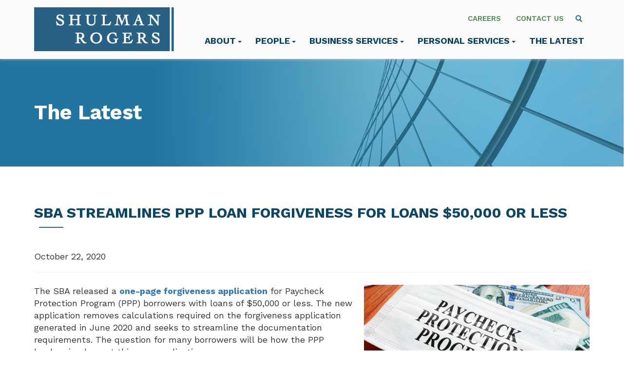

--- FILE ---
content_type: text/html; charset=UTF-8
request_url: https://www.shulmanrogers.com/sba-streamlines-ppp-loan-forgiveness-for-loans-50000-or-less/
body_size: 10611
content:
<!DOCTYPE html>
<html lang="en-US">
<head>
<meta charset="UTF-8">
<meta name='viewport' content='width=device-width, maximum-scale=1.0, minimum-scale=1.0, initial-scale=1.0' />
<link rel="profile" href="http://gmpg.org/xfn/11">

<link rel="preconnect" href="https://fonts.googleapis.com">
<link rel="preconnect" href="https://fonts.gstatic.com" crossorigin>
<link href="https://fonts.googleapis.com/css2?family=Work+Sans:ital,wght@0,400;0,500;0,600;0,700;1,400;1,500;1,600;1,700&display=swap" rel="stylesheet">
<!--[if lt IE 9]>
<script src="https://www.shulmanrogers.com/wp-content/themes/shulman_rogers/js/html5.js" type="text/javascript"></script>
<script src="//cdn.jsdelivr.net/respond/1.4.2/respond.min.js"></script>
<![endif]-->
<script type="text/javascript" src="//script.crazyegg.com/pages/scripts/0048/0494.js" async="async" ></script>
<meta name='robots' content='index, follow, max-image-preview:large, max-snippet:-1, max-video-preview:-1' />

	<!-- This site is optimized with the Yoast SEO plugin v22.6 - https://yoast.com/wordpress/plugins/seo/ -->
	<title>SBA Streamlines PPP Loan Forgiveness for Loans $50,000 or Less - Shulman Rogers</title>
	<link rel="canonical" href="https://www.shulmanrogers.com/sba-streamlines-ppp-loan-forgiveness-for-loans-50000-or-less/" />
	<meta property="og:locale" content="en_US" />
	<meta property="og:type" content="article" />
	<meta property="og:title" content="SBA Streamlines PPP Loan Forgiveness for Loans $50,000 or Less - Shulman Rogers" />
	<meta property="og:description" content="The SBA released a one-page forgiveness application for Paycheck Protection Program (PPP) borrowers with loans of $50,000 or less. The new application removes calculations required on the forgiveness application generated in June 2020 and seeks to streamline the documentation requirements." />
	<meta property="og:url" content="https://www.shulmanrogers.com/sba-streamlines-ppp-loan-forgiveness-for-loans-50000-or-less/" />
	<meta property="og:site_name" content="Shulman Rogers" />
	<meta property="article:published_time" content="2020-10-22T17:41:11+00:00" />
	<meta property="article:modified_time" content="2023-03-08T16:33:16+00:00" />
	<meta property="og:image" content="https://www.shulmanrogers.com/wp-content/uploads/2023/03/ppp.png" />
	<meta property="og:image:width" content="463" />
	<meta property="og:image:height" content="247" />
	<meta property="og:image:type" content="image/png" />
	<meta name="author" content="dcadmin" />
	<meta name="twitter:card" content="summary_large_image" />
	<meta name="twitter:label1" content="Written by" />
	<meta name="twitter:data1" content="dcadmin" />
	<meta name="twitter:label2" content="Est. reading time" />
	<meta name="twitter:data2" content="2 minutes" />
	<script type="application/ld+json" class="yoast-schema-graph">{"@context":"https://schema.org","@graph":[{"@type":"Article","@id":"https://www.shulmanrogers.com/sba-streamlines-ppp-loan-forgiveness-for-loans-50000-or-less/#article","isPartOf":{"@id":"https://www.shulmanrogers.com/sba-streamlines-ppp-loan-forgiveness-for-loans-50000-or-less/"},"author":{"name":"dcadmin","@id":"https://www.shulmanrogers.com/#/schema/person/13fe1757918859bdffd059441799a378"},"headline":"SBA Streamlines PPP Loan Forgiveness for Loans $50,000 or Less","datePublished":"2020-10-22T17:41:11+00:00","dateModified":"2023-03-08T16:33:16+00:00","mainEntityOfPage":{"@id":"https://www.shulmanrogers.com/sba-streamlines-ppp-loan-forgiveness-for-loans-50000-or-less/"},"wordCount":422,"commentCount":0,"publisher":{"@id":"https://www.shulmanrogers.com/#organization"},"image":{"@id":"https://www.shulmanrogers.com/sba-streamlines-ppp-loan-forgiveness-for-loans-50000-or-less/#primaryimage"},"thumbnailUrl":"https://www.shulmanrogers.com/wp-content/uploads/2023/03/ppp.png","articleSection":["News"],"inLanguage":"en-US","potentialAction":[{"@type":"CommentAction","name":"Comment","target":["https://www.shulmanrogers.com/sba-streamlines-ppp-loan-forgiveness-for-loans-50000-or-less/#respond"]}]},{"@type":"WebPage","@id":"https://www.shulmanrogers.com/sba-streamlines-ppp-loan-forgiveness-for-loans-50000-or-less/","url":"https://www.shulmanrogers.com/sba-streamlines-ppp-loan-forgiveness-for-loans-50000-or-less/","name":"SBA Streamlines PPP Loan Forgiveness for Loans $50,000 or Less - Shulman Rogers","isPartOf":{"@id":"https://www.shulmanrogers.com/#website"},"primaryImageOfPage":{"@id":"https://www.shulmanrogers.com/sba-streamlines-ppp-loan-forgiveness-for-loans-50000-or-less/#primaryimage"},"image":{"@id":"https://www.shulmanrogers.com/sba-streamlines-ppp-loan-forgiveness-for-loans-50000-or-less/#primaryimage"},"thumbnailUrl":"https://www.shulmanrogers.com/wp-content/uploads/2023/03/ppp.png","datePublished":"2020-10-22T17:41:11+00:00","dateModified":"2023-03-08T16:33:16+00:00","breadcrumb":{"@id":"https://www.shulmanrogers.com/sba-streamlines-ppp-loan-forgiveness-for-loans-50000-or-less/#breadcrumb"},"inLanguage":"en-US","potentialAction":[{"@type":"ReadAction","target":["https://www.shulmanrogers.com/sba-streamlines-ppp-loan-forgiveness-for-loans-50000-or-less/"]}]},{"@type":"ImageObject","inLanguage":"en-US","@id":"https://www.shulmanrogers.com/sba-streamlines-ppp-loan-forgiveness-for-loans-50000-or-less/#primaryimage","url":"https://www.shulmanrogers.com/wp-content/uploads/2023/03/ppp.png","contentUrl":"https://www.shulmanrogers.com/wp-content/uploads/2023/03/ppp.png","width":463,"height":247},{"@type":"BreadcrumbList","@id":"https://www.shulmanrogers.com/sba-streamlines-ppp-loan-forgiveness-for-loans-50000-or-less/#breadcrumb","itemListElement":[{"@type":"ListItem","position":1,"name":"Home","item":"https://www.shulmanrogers.com/"},{"@type":"ListItem","position":2,"name":"The Latest","item":"https://www.shulmanrogers.com/the-latest/"},{"@type":"ListItem","position":3,"name":"Alerts","item":"https://www.shulmanrogers.com/category/alerts/"},{"@type":"ListItem","position":4,"name":"IP Alert","item":"https://www.shulmanrogers.com/category/alerts/ip-alert/"},{"@type":"ListItem","position":5,"name":"SBA Streamlines PPP Loan Forgiveness for Loans $50,000 or Less"}]},{"@type":"WebSite","@id":"https://www.shulmanrogers.com/#website","url":"https://www.shulmanrogers.com/","name":"Shulman Rogers","description":"Experienced Attorneys in DC, MD and VA","publisher":{"@id":"https://www.shulmanrogers.com/#organization"},"potentialAction":[{"@type":"SearchAction","target":{"@type":"EntryPoint","urlTemplate":"https://www.shulmanrogers.com/?s={search_term_string}"},"query-input":"required name=search_term_string"}],"inLanguage":"en-US"},{"@type":"Organization","@id":"https://www.shulmanrogers.com/#organization","name":"Shulman Rogers","url":"https://www.shulmanrogers.com/","logo":{"@type":"ImageObject","inLanguage":"en-US","@id":"https://www.shulmanrogers.com/#/schema/logo/image/","url":"https://www.shulmanrogers.com/wp-content/uploads/2023/05/logo.jpg","contentUrl":"https://www.shulmanrogers.com/wp-content/uploads/2023/05/logo.jpg","width":375,"height":117,"caption":"Shulman Rogers"},"image":{"@id":"https://www.shulmanrogers.com/#/schema/logo/image/"}},{"@type":"Person","@id":"https://www.shulmanrogers.com/#/schema/person/13fe1757918859bdffd059441799a378","name":"dcadmin","image":{"@type":"ImageObject","inLanguage":"en-US","@id":"https://www.shulmanrogers.com/#/schema/person/image/","url":"https://secure.gravatar.com/avatar/a6fe99ebb7241a771e6dd66a758eebe2?s=96&d=mm&r=g","contentUrl":"https://secure.gravatar.com/avatar/a6fe99ebb7241a771e6dd66a758eebe2?s=96&d=mm&r=g","caption":"dcadmin"},"sameAs":["https://www.shulmanrogers.com"]}]}</script>
	<!-- / Yoast SEO plugin. -->


<link rel="alternate" type="application/rss+xml" title="Shulman Rogers &raquo; Feed" href="https://www.shulmanrogers.com/feed/" />
<link rel="alternate" type="application/rss+xml" title="Shulman Rogers &raquo; Comments Feed" href="https://www.shulmanrogers.com/comments/feed/" />
<link rel="alternate" type="application/rss+xml" title="Shulman Rogers &raquo; SBA Streamlines PPP Loan Forgiveness for Loans $50,000 or Less Comments Feed" href="https://www.shulmanrogers.com/sba-streamlines-ppp-loan-forgiveness-for-loans-50000-or-less/feed/" />
<link rel='stylesheet' id='wp-block-library-css' href='https://www.shulmanrogers.com/wp-includes/css/dist/block-library/style.min.css?ver=6.5.3' type='text/css' media='all' />
<style id='classic-theme-styles-inline-css' type='text/css'>
/*! This file is auto-generated */
.wp-block-button__link{color:#fff;background-color:#32373c;border-radius:9999px;box-shadow:none;text-decoration:none;padding:calc(.667em + 2px) calc(1.333em + 2px);font-size:1.125em}.wp-block-file__button{background:#32373c;color:#fff;text-decoration:none}
</style>
<style id='global-styles-inline-css' type='text/css'>
body{--wp--preset--color--black: #000000;--wp--preset--color--cyan-bluish-gray: #abb8c3;--wp--preset--color--white: #ffffff;--wp--preset--color--pale-pink: #f78da7;--wp--preset--color--vivid-red: #cf2e2e;--wp--preset--color--luminous-vivid-orange: #ff6900;--wp--preset--color--luminous-vivid-amber: #fcb900;--wp--preset--color--light-green-cyan: #7bdcb5;--wp--preset--color--vivid-green-cyan: #00d084;--wp--preset--color--pale-cyan-blue: #8ed1fc;--wp--preset--color--vivid-cyan-blue: #0693e3;--wp--preset--color--vivid-purple: #9b51e0;--wp--preset--gradient--vivid-cyan-blue-to-vivid-purple: linear-gradient(135deg,rgba(6,147,227,1) 0%,rgb(155,81,224) 100%);--wp--preset--gradient--light-green-cyan-to-vivid-green-cyan: linear-gradient(135deg,rgb(122,220,180) 0%,rgb(0,208,130) 100%);--wp--preset--gradient--luminous-vivid-amber-to-luminous-vivid-orange: linear-gradient(135deg,rgba(252,185,0,1) 0%,rgba(255,105,0,1) 100%);--wp--preset--gradient--luminous-vivid-orange-to-vivid-red: linear-gradient(135deg,rgba(255,105,0,1) 0%,rgb(207,46,46) 100%);--wp--preset--gradient--very-light-gray-to-cyan-bluish-gray: linear-gradient(135deg,rgb(238,238,238) 0%,rgb(169,184,195) 100%);--wp--preset--gradient--cool-to-warm-spectrum: linear-gradient(135deg,rgb(74,234,220) 0%,rgb(151,120,209) 20%,rgb(207,42,186) 40%,rgb(238,44,130) 60%,rgb(251,105,98) 80%,rgb(254,248,76) 100%);--wp--preset--gradient--blush-light-purple: linear-gradient(135deg,rgb(255,206,236) 0%,rgb(152,150,240) 100%);--wp--preset--gradient--blush-bordeaux: linear-gradient(135deg,rgb(254,205,165) 0%,rgb(254,45,45) 50%,rgb(107,0,62) 100%);--wp--preset--gradient--luminous-dusk: linear-gradient(135deg,rgb(255,203,112) 0%,rgb(199,81,192) 50%,rgb(65,88,208) 100%);--wp--preset--gradient--pale-ocean: linear-gradient(135deg,rgb(255,245,203) 0%,rgb(182,227,212) 50%,rgb(51,167,181) 100%);--wp--preset--gradient--electric-grass: linear-gradient(135deg,rgb(202,248,128) 0%,rgb(113,206,126) 100%);--wp--preset--gradient--midnight: linear-gradient(135deg,rgb(2,3,129) 0%,rgb(40,116,252) 100%);--wp--preset--font-size--small: 13px;--wp--preset--font-size--medium: 20px;--wp--preset--font-size--large: 36px;--wp--preset--font-size--x-large: 42px;--wp--preset--spacing--20: 0.44rem;--wp--preset--spacing--30: 0.67rem;--wp--preset--spacing--40: 1rem;--wp--preset--spacing--50: 1.5rem;--wp--preset--spacing--60: 2.25rem;--wp--preset--spacing--70: 3.38rem;--wp--preset--spacing--80: 5.06rem;--wp--preset--shadow--natural: 6px 6px 9px rgba(0, 0, 0, 0.2);--wp--preset--shadow--deep: 12px 12px 50px rgba(0, 0, 0, 0.4);--wp--preset--shadow--sharp: 6px 6px 0px rgba(0, 0, 0, 0.2);--wp--preset--shadow--outlined: 6px 6px 0px -3px rgba(255, 255, 255, 1), 6px 6px rgba(0, 0, 0, 1);--wp--preset--shadow--crisp: 6px 6px 0px rgba(0, 0, 0, 1);}:where(.is-layout-flex){gap: 0.5em;}:where(.is-layout-grid){gap: 0.5em;}body .is-layout-flex{display: flex;}body .is-layout-flex{flex-wrap: wrap;align-items: center;}body .is-layout-flex > *{margin: 0;}body .is-layout-grid{display: grid;}body .is-layout-grid > *{margin: 0;}:where(.wp-block-columns.is-layout-flex){gap: 2em;}:where(.wp-block-columns.is-layout-grid){gap: 2em;}:where(.wp-block-post-template.is-layout-flex){gap: 1.25em;}:where(.wp-block-post-template.is-layout-grid){gap: 1.25em;}.has-black-color{color: var(--wp--preset--color--black) !important;}.has-cyan-bluish-gray-color{color: var(--wp--preset--color--cyan-bluish-gray) !important;}.has-white-color{color: var(--wp--preset--color--white) !important;}.has-pale-pink-color{color: var(--wp--preset--color--pale-pink) !important;}.has-vivid-red-color{color: var(--wp--preset--color--vivid-red) !important;}.has-luminous-vivid-orange-color{color: var(--wp--preset--color--luminous-vivid-orange) !important;}.has-luminous-vivid-amber-color{color: var(--wp--preset--color--luminous-vivid-amber) !important;}.has-light-green-cyan-color{color: var(--wp--preset--color--light-green-cyan) !important;}.has-vivid-green-cyan-color{color: var(--wp--preset--color--vivid-green-cyan) !important;}.has-pale-cyan-blue-color{color: var(--wp--preset--color--pale-cyan-blue) !important;}.has-vivid-cyan-blue-color{color: var(--wp--preset--color--vivid-cyan-blue) !important;}.has-vivid-purple-color{color: var(--wp--preset--color--vivid-purple) !important;}.has-black-background-color{background-color: var(--wp--preset--color--black) !important;}.has-cyan-bluish-gray-background-color{background-color: var(--wp--preset--color--cyan-bluish-gray) !important;}.has-white-background-color{background-color: var(--wp--preset--color--white) !important;}.has-pale-pink-background-color{background-color: var(--wp--preset--color--pale-pink) !important;}.has-vivid-red-background-color{background-color: var(--wp--preset--color--vivid-red) !important;}.has-luminous-vivid-orange-background-color{background-color: var(--wp--preset--color--luminous-vivid-orange) !important;}.has-luminous-vivid-amber-background-color{background-color: var(--wp--preset--color--luminous-vivid-amber) !important;}.has-light-green-cyan-background-color{background-color: var(--wp--preset--color--light-green-cyan) !important;}.has-vivid-green-cyan-background-color{background-color: var(--wp--preset--color--vivid-green-cyan) !important;}.has-pale-cyan-blue-background-color{background-color: var(--wp--preset--color--pale-cyan-blue) !important;}.has-vivid-cyan-blue-background-color{background-color: var(--wp--preset--color--vivid-cyan-blue) !important;}.has-vivid-purple-background-color{background-color: var(--wp--preset--color--vivid-purple) !important;}.has-black-border-color{border-color: var(--wp--preset--color--black) !important;}.has-cyan-bluish-gray-border-color{border-color: var(--wp--preset--color--cyan-bluish-gray) !important;}.has-white-border-color{border-color: var(--wp--preset--color--white) !important;}.has-pale-pink-border-color{border-color: var(--wp--preset--color--pale-pink) !important;}.has-vivid-red-border-color{border-color: var(--wp--preset--color--vivid-red) !important;}.has-luminous-vivid-orange-border-color{border-color: var(--wp--preset--color--luminous-vivid-orange) !important;}.has-luminous-vivid-amber-border-color{border-color: var(--wp--preset--color--luminous-vivid-amber) !important;}.has-light-green-cyan-border-color{border-color: var(--wp--preset--color--light-green-cyan) !important;}.has-vivid-green-cyan-border-color{border-color: var(--wp--preset--color--vivid-green-cyan) !important;}.has-pale-cyan-blue-border-color{border-color: var(--wp--preset--color--pale-cyan-blue) !important;}.has-vivid-cyan-blue-border-color{border-color: var(--wp--preset--color--vivid-cyan-blue) !important;}.has-vivid-purple-border-color{border-color: var(--wp--preset--color--vivid-purple) !important;}.has-vivid-cyan-blue-to-vivid-purple-gradient-background{background: var(--wp--preset--gradient--vivid-cyan-blue-to-vivid-purple) !important;}.has-light-green-cyan-to-vivid-green-cyan-gradient-background{background: var(--wp--preset--gradient--light-green-cyan-to-vivid-green-cyan) !important;}.has-luminous-vivid-amber-to-luminous-vivid-orange-gradient-background{background: var(--wp--preset--gradient--luminous-vivid-amber-to-luminous-vivid-orange) !important;}.has-luminous-vivid-orange-to-vivid-red-gradient-background{background: var(--wp--preset--gradient--luminous-vivid-orange-to-vivid-red) !important;}.has-very-light-gray-to-cyan-bluish-gray-gradient-background{background: var(--wp--preset--gradient--very-light-gray-to-cyan-bluish-gray) !important;}.has-cool-to-warm-spectrum-gradient-background{background: var(--wp--preset--gradient--cool-to-warm-spectrum) !important;}.has-blush-light-purple-gradient-background{background: var(--wp--preset--gradient--blush-light-purple) !important;}.has-blush-bordeaux-gradient-background{background: var(--wp--preset--gradient--blush-bordeaux) !important;}.has-luminous-dusk-gradient-background{background: var(--wp--preset--gradient--luminous-dusk) !important;}.has-pale-ocean-gradient-background{background: var(--wp--preset--gradient--pale-ocean) !important;}.has-electric-grass-gradient-background{background: var(--wp--preset--gradient--electric-grass) !important;}.has-midnight-gradient-background{background: var(--wp--preset--gradient--midnight) !important;}.has-small-font-size{font-size: var(--wp--preset--font-size--small) !important;}.has-medium-font-size{font-size: var(--wp--preset--font-size--medium) !important;}.has-large-font-size{font-size: var(--wp--preset--font-size--large) !important;}.has-x-large-font-size{font-size: var(--wp--preset--font-size--x-large) !important;}
.wp-block-navigation a:where(:not(.wp-element-button)){color: inherit;}
:where(.wp-block-post-template.is-layout-flex){gap: 1.25em;}:where(.wp-block-post-template.is-layout-grid){gap: 1.25em;}
:where(.wp-block-columns.is-layout-flex){gap: 2em;}:where(.wp-block-columns.is-layout-grid){gap: 2em;}
.wp-block-pullquote{font-size: 1.5em;line-height: 1.6;}
</style>
<link rel='stylesheet' id='_s-style-css' href='https://www.shulmanrogers.com/wp-content/themes/shulman_rogers/style.css?ver=6.5.3' type='text/css' media='all' />
<link rel='stylesheet' id='searchwp-live-search-css' href='https://www.shulmanrogers.com/wp-content/plugins/searchwp-live-ajax-search/assets/styles/style.css?ver=1.8.2' type='text/css' media='all' />
<style id='searchwp-live-search-inline-css' type='text/css'>
.searchwp-live-search-result .searchwp-live-search-result--title a {
  font-size: 16px;
}
.searchwp-live-search-result .searchwp-live-search-result--price {
  font-size: 14px;
}
.searchwp-live-search-result .searchwp-live-search-result--add-to-cart .button {
  font-size: 14px;
}

</style>
<link rel='stylesheet' id='searchwp-forms-css' href='https://www.shulmanrogers.com/wp-content/plugins/searchwp/assets/css/frontend/search-forms.css?ver=4.3.15' type='text/css' media='all' />
<script type="text/javascript" src="https://www.shulmanrogers.com/wp-includes/js/jquery/jquery.min.js?ver=3.7.1" id="jquery-core-js"></script>
<script type="text/javascript" src="https://www.shulmanrogers.com/wp-includes/js/jquery/jquery-migrate.min.js?ver=3.4.1" id="jquery-migrate-js"></script>
<script type="text/javascript" src="https://www.shulmanrogers.com/wp-content/themes/shulman_rogers/js/jquery-migrate-1.4.1-wp.js?ver=1.1" id="script3-js"></script>
<script type="text/javascript" src="https://www.shulmanrogers.com/wp-content/themes/shulman_rogers/js/flickity.pkgd.min.js?ver=1.1" id="script2-js"></script>
<script type="text/javascript" src="https://www.shulmanrogers.com/wp-content/themes/shulman_rogers/js/jquery.matchHeight-min.js?ver=1.1" id="script-js"></script>
<link rel="https://api.w.org/" href="https://www.shulmanrogers.com/wp-json/" /><link rel="alternate" type="application/json" href="https://www.shulmanrogers.com/wp-json/wp/v2/posts/27064" /><link rel="alternate" type="application/json+oembed" href="https://www.shulmanrogers.com/wp-json/oembed/1.0/embed?url=https%3A%2F%2Fwww.shulmanrogers.com%2Fsba-streamlines-ppp-loan-forgiveness-for-loans-50000-or-less%2F" />
<link rel="alternate" type="text/xml+oembed" href="https://www.shulmanrogers.com/wp-json/oembed/1.0/embed?url=https%3A%2F%2Fwww.shulmanrogers.com%2Fsba-streamlines-ppp-loan-forgiveness-for-loans-50000-or-less%2F&#038;format=xml" />


<!-- Google tag (gtag.js) -->
<script async src="https://www.googletagmanager.com/gtag/js?id=G-P68XKNX21W"></script>
<script>
  window.dataLayer = window.dataLayer || [];
  function gtag(){dataLayer.push(arguments);}
  gtag('js', new Date());

  gtag('config', 'G-P68XKNX21W');
</script>




</head>

<body class="post-template-default single single-post postid-27064 single-format-standard group-blog">
	

	
	<div class="mw-blur"></div>
	
	<header id="masthead" role="banner">
			<a class="skip-link screen-reader-text" href="#content">Skip to content</a>
		
		
		<div class="site-header">
		<div class="container"><div class="row">
		<div class="col-sm-12">
		
		<div class="site-branding">
			<a href="/" tabindex="2">
				<img src="/wp-content/themes/shulman_rogers/img/sr-logo.svg" alt="Home" />
			</a>
		</div><!-- .site-branding -->
		
		
		<div class="pre-nav">
			
			<ul class="list-inline">
				<li><a href="/about/careers/" tabindex="8">Careers</a></li>
				<li><a href="/contact/" tabindex="9">Contact Us</a></li>
				<li><a class="header-search" onclick="togglerS('mw-search');" role="menuitem" aria-haspopup="true" aria-expanded="true">
<svg width="14px" height="15px" viewBox="0 0 12 13" version="1.1" xmlns="http://www.w3.org/2000/svg" xmlns:xlink="http://www.w3.org/1999/xlink">
    <g id="search" stroke="none" stroke-width="1" fill="none" fill-rule="evenodd">
        <g id="icon" transform="translate(1.000000, 1.000000)" stroke="#2776A1" stroke-width="2">
            <path d="M10.29,10.71 L6.29,6.71" id="Path"></path>
            <circle id="Oval" cx="4" cy="4" r="4"></circle>
        </g>
    </g>
</svg></a></li>
			</ul>
			
		</div>
		
		
		<nav id="mm" class="nav-desktop" role="navigation">
			
			<ul>
            
				<li><a tabindex="3" href="#" class="l1-about" onclick="toggler('mw-about');" role="menuitem" aria-haspopup="true" aria-expanded="true">About<span class="caret"></span></a></li>
			
				<li><a tabindex="5" href="#" class="l1-people" onclick="toggler('mw-people');" role="menuitem" aria-haspopup="true" aria-expanded="true">People<span class="caret"></span></a></li>
					
				<li><a tabindex="5" href="#" class="l1-commercial" onclick="toggler('mw-commercial');">Business Services<span class="caret"></span></a></li>
					
					
					
				
				<li><a tabindex="6" href="#" class="l1-personal" onclick="toggler('mw-personal');">Personal Services<span class="caret"></span></a></li>
			
			
				<li><a tabindex="7" href="/the-latest/" class="l1-latest">The Latest</a></li>
				
			
			
			</ul>
			
			
			

		</nav><!-- #site-navigation -->
		
		
			
	<div id="mw-search" class="header-search-bar">
			<form action="https://www.shulmanrogers.com/" role="search" method="get">
			 <input type="text" name="s" id="s" value="" data-swplive="true" data-swpengine="default" placeholder="Type to search" />
				
				<span style="margin-top: 10px;"><a href="#" onclick="togglerS('mw-search');" class="close-btn"><svg xmlns="http://www.w3.org/2000/svg" width="16" height="16" fill="#2776A1" class="bi bi-x-circle" viewBox="0 0 16 16"><svg xmlns="http://www.w3.org/2000/svg" width="16" height="16" fill="currentColor" class="bi bi-x-circle-fill" viewBox="0 0 16 16">
  <path d="M16 8A8 8 0 1 1 0 8a8 8 0 0 1 16 0zM5.354 4.646a.5.5 0 1 0-.708.708L7.293 8l-2.647 2.646a.5.5 0 0 0 .708.708L8 8.707l2.646 2.647a.5.5 0 0 0 .708-.708L8.707 8l2.647-2.646a.5.5 0 0 0-.708-.708L8 7.293 5.354 4.646z"/></svg></a></span>
			</form>
		
		</div>
	
		
		</div>
		</div></div>
		
		<div class="menuwrap" id="mw-about" >
							<div class="container">
								<div class="row">
									
									<div class="col-lg-4 col-lg-offset-4 col-sm-5">
										
										<h3>About Shulman Rogers</h3>
																																			<div class="mm-sidebar-item"><a href="/about/" tabindex="4">About Shulman Rogers</a></div>
																								<div class="mm-sidebar-item"><a href="/about/diversity-inclusion/" tabindex="4">Diversity</a></div>
																								<div class="mm-sidebar-item"><a href="/about/community/" tabindex="4">Community</a></div>
																								<div class="mm-sidebar-item"><a href="/careers/" tabindex="4">Careers</a></div>
																																								
										
									</div>
								</div></div></div>
								
								
		<div class="menuwrap" id="mw-people">
							<div class="container">
								<div class="row">
									<div class="col-lg-9 col-lg-offset-3">
									<h3 style="margin-bottom: 15px;">Our People</h3>
									
									<div class="row">									
									<div class="col-sm-8">
									
									<div style="padding-top: 5px; padding-bottom: 10px;">
									
									
			<form action="https://www.shulmanrogers.com/" role="search" method="get">
										  
										    <input type="text" name="s" id="s" value="" data-swplive="true" data-swpengine="people" tabindex="6" placeholder="Find an attorney" />
										  
										</form>
									</div>	
										
										<a href="/people/" class="cta-header">View All Attorneys</a>
									
										
									
									</div>
									
									<div class="col-sm-4">
										<div class="mm-sidebar">
																																					<div class="mm-sidebar-item"><a href="/people/">Attorneys</a></div>
																								<div class="mm-sidebar-item"><a href="/people/paralegals/">Paralegals</a></div>
																								<div class="mm-sidebar-item"><a href="/people/key-administrative-staff/">Key Administrative Staff</a></div>
																								<div class="mm-sidebar-item"><a href="/people/women-in-law/">Women in Law</a></div>
																								<div class="mm-sidebar-item"><a href="/careers/">Careers</a></div>
																					
										</div></div>
									</div></div>
										
									
								</div></div></div>						
		
		<div class="menuwrap" id="mw-commercial">
							<div class="container">
									<div class="row">
									<div class="col-lg-9 col-lg-offset-3">
									
									<div class="row">									
									<div class="col-sm-12">
																		<h3 style="margin-bottom: 15px;">Business Services and Industries</h3>

									<div style="padding-top: 5px; padding-bottom: 10px;">
									
									
												<form action="https://www.shulmanrogers.com/" role="search" method="get">

										  
										    <input type="text" name="s" id="s" value="" data-swplive="true" data-swpengine="business" placeholder="Type to search" />
										  
										</form>
									</div>	
										
										<a href="/business-services/" class="cta-header">View All Business Services &amp; Industries</a>
									
										
									</div>
									
									
									<div class="col-sm-12">
									<ul class="mm-li mm-threecol">
																																															 <li class="mm-li-item"><a href="https://www.shulmanrogers.com/services/business-financial-services-law/">Business and Financial Services</a></li>							
									
																																						 <li class="mm-li-item"><a href="https://www.shulmanrogers.com/industries/cannabis/">Cannabis Law</a></li>							
									
																																						 <li class="mm-li-item"><a href="https://www.shulmanrogers.com/services/commercial-lending-law/">Commercial Lending</a></li>							
									
																																						 <li class="mm-li-item"><a href="https://www.shulmanrogers.com/services/employment-labor-law/">Employment and Labor Law</a></li>							
									
																																						 <li class="mm-li-item"><a href="https://www.shulmanrogers.com/services/entertainment-law/">Entertainment Law</a></li>							
									
																																						 <li class="mm-li-item"><a href="https://www.shulmanrogers.com/services/government-contracts-law/">Government Contracts</a></li>							
									
																																						 <li class="mm-li-item"><a href="https://www.shulmanrogers.com/services/hospitality-law/">Hospitality Law</a></li>							
									
																																						 <li class="mm-li-item"><a href="https://www.shulmanrogers.com/services/intellectual-property-law/">Intellectual Property</a></li>							
									
																																						 <li class="mm-li-item"><a href="https://www.shulmanrogers.com/services/commercial-litigation-law/">Litigation</a></li>							
									
																																						 <li class="mm-li-item"><a href="https://www.shulmanrogers.com/services/business-financial-services-law/mergers-acquisitions-law/">Mergers and Acquisitions</a></li>							
									
																																						 <li class="mm-li-item"><a href="https://www.shulmanrogers.com/services/nextforstartups/">Startups and Emerging Growth Companies</a></li>							
									
																																						 <li class="mm-li-item"><a href="https://www.shulmanrogers.com/services/commercial-real-estate/">Real Estate</a></li>							
									
																																						 <li class="mm-li-item"><a href="https://www.shulmanrogers.com/services/tax-law/">Tax</a></li>							
									
																	</ul>
															


										
										
									</div></div>
									
									
									</div></div></div> 
							</div>

						
		<div class="menuwrap" id="mw-personal">
							<div class="container">
									<div class="row">
									<div class="col-lg-9 col-lg-offset-3">
									
									<div class="row">									
									<div class="col-sm-12">
																		<h3 style="margin-bottom: 15px;">Personal Services</h3>

									<div style="padding-top: 5px; padding-bottom: 10px;">
									
									
												<form action="https://www.shulmanrogers.com/" role="search" method="get">

										  
										    <input type="text" name="s" id="s" value="" data-swplive="true" data-swpengine="personal" placeholder="Type to search" />
										  
										</form>
									</div>	
										
										<a href="/personal-services/" class="cta-header">View All Personal Services</a>
									
										
									</div>
									
									
									<div class="col-sm-12">
									<ul class="mm-li mm-threecol">
																																															 <li class="mm-li-item"><a href="https://www.shulmanrogers.com/personalservices/civil-litigation/">Civil Litigation</a></li>							
									
																																						 <li class="mm-li-item"><a href="https://www.shulmanrogers.com/personalservices/criminal-defense/">Criminal Defense</a></li>							
									
																																						 <li class="mm-li-item"><a href="https://www.shulmanrogers.com/personalservices/family-law/">Divorce and Family Law</a></li>							
									
																																						 <li class="mm-li-item"><a href="https://www.shulmanrogers.com/personalservices/guardianship-law/">Guardianship</a></li>							
									
																																						 <li class="mm-li-item"><a href="https://www.shulmanrogers.com/personalservices/medical-malpractice-law/">Medical Malpractice</a></li>							
									
																																						 <li class="mm-li-item"><a href="https://www.shulmanrogers.com/personalservices/personal-injury/">Personal Injury</a></li>							
									
																																						 <li class="mm-li-item"><a href="https://www.shulmanrogers.com/personalservices/medical-malpractice-law/dental-medical-malpractice/">Dental Medical Malpractice</a></li>							
									
																																						 <li class="mm-li-item"><a href="https://www.shulmanrogers.com/personalservices/residential-real-estate-settlements-law-real-estate-personal/">Real Estate</a></li>							
									
																																						 <li class="mm-li-item"><a href="https://www.shulmanrogers.com/personalservices/estates-trusts-probate/">Wills, Trusts, Estates and Probate</a></li>							
									
																	</ul>
							
								<div class="menu-bottom-az"><a href="/personal-services/">View Services A-Z</a></div>
										
										
									</div></div>
									
									
									</div></div></div> 
									
									
									
							</div>						
																		
		
		
				
				
		
	</div>
	

		
		
	
	<!-- START MOBILE NAV -->
	
	<nav id="mobile-navigation" class="main-navigation navbar navbar-default nav-mobile">
            <div class="navbar-header">
                <button type="button" class="navbar-toggle" data-toggle="collapse" data-target="#navbar-collapse-main">
                    <span class="sr-only">Toggle navigation</span>
                    <span class="icon-bar"></span>
                    <span class="icon-bar"></span>
                    <span class="icon-bar"></span>
                </button>
                <!--<a class="navbar-brand" href="#">Brand</a>-->
            </div>

            <div class="collapse navbar-collapse" id="navbar-collapse-main">
	            <ul class="nav navbar-nav">
					
					<li><a href="/">Home</a></li>
					
					<li><a href="/about/" class="dropdown-toggle" data-toggle="dropdown" data-target="#">About <b class="caret"></b></a>
							<ul class="dropdown-menu">
																																	<li><a href="/about/">About Shulman Rogers</a></li>
																								<li><a href="/about/diversity-inclusion/">Diversity</a></li>
																								<li><a href="/about/community/">Community</a></li>
																								<li><a href="/careers/">Careers</a></li>
																												</ul>
					</li>
					
					<li><a href="/people/" class="dropdown-toggle" data-toggle="dropdown" data-target="#">People <b class="caret"></b></a>
							<ul class="dropdown-menu">
																																	<li><a href="/people/">Attorneys</a></li>
																								<li><a href="/people/paralegals/">Paralegals</a></li>
																								<li><a href="/people/key-administrative-staff/">Key Administrative Staff</a></li>
																								<li><a href="/people/women-in-law/">Women in Law</a></li>
																								<li><a href="/careers/">Careers</a></li>
																												</ul>
					</li>
					
					<li><a href="/business-services/">Business Services</a></li>
					
					<li><a href="/personal-services/">Personal Services</a></li>
					
					<li><a href="/the-latest/">The Latest</a></li>
					
					<li><a href="/careers/">Careers</a></li>
					
					<li><a href="/contact/">Contact Us</a></li>
					
					<li><div class="mobile-search">
						<form action="" method="get">
			 <input type="text" name="s" id="s" value="" data-swplive="true" data-swpengine="default" placeholder="Type to search" />
						</form></div></li>

	            </ul>
            </div><!-- /.navbar-collapse -->

	</div>
	
	<!-- END MOBILE NAV -->
	
	
	</header><!-- #masthead -->

<script type="text/javascript">
						function toggler(divId) {
						    jQuery("#" + divId).toggle();
							jQuery(".mw-blur").toggle();
						}
					</script>
					
					<script type="text/javascript">
						function togglerS(divId) {
						    jQuery("#" + divId).toggle();
						}
					</script>
					
					<script type="text/javascript">
				        jQuery(document).mouseup(function (e) {
				            var container = jQuery("#mw-commercial, #mw-personal, #mw-people, #mw-about");
							var blurs = jQuery(".mw-blur");
				            if(!container.is(e.target) && 
				            container.has(e.target).length === 0) {
				                container.hide();
								blurs.hide();	
				            }
				        });
						
						jQuery(document).mouseup(function (e) {
				            var container = jQuery("#mw-search");
				            if(!container.is(e.target) && 
				            container.has(e.target).length === 0) {
				                container.hide();
				            }
				        });
						
						jQuery( document ).on( 'keydown', function ( e ) {
						    if ( e.keyCode === 27 ) { // ESC
						        var container = jQuery("#mw-commercial, #mw-personal, #mw-people, #mw-about");
								var blurs = jQuery(".mw-blur");
				            if(!container.is(e.target) && 
				            container.has(e.target).length === 0) {
				                container.hide();
								blurs.hide();	
				            }
						    }
						});
						
						jQuery( document ).on( 'keydown', function ( e ) {
						    if ( e.keyCode === 27 ) { // ESC
						        var container = jQuery("#mw-search");
				            if(!container.is(e.target) && 
				            container.has(e.target).length === 0) {
				                container.hide();
				            }
						    }
						});

						</script>
					
					<script type="text/javascript">
							jQuery('.l1-about, .l1-people, .l1-commercial, .l1-personal, #mw-search').click(function(event){
							    event.preventDefault();
							});
				    </script>
					
					
					

<div class="page-offset">
	
</div>





			<div class="pitem-default" style="background-image: url('https://www.shulmanrogers.com/wp-content/uploads/2023/05/sr-2.png');">
				
	<div class="pitem-default-mask">
	<div class="container"><div class="row"><div class="col-sm-12">
				<h1>The Latest</h1>
			</div></div></div>
	</div></div>
		
	
	<!--
		<p id="breadcrumbs"><span><span><a href="https://www.shulmanrogers.com/">Home</a></span> &gt; <span><a href="https://www.shulmanrogers.com/the-latest/">The Latest</a></span> &gt; <span><a href="https://www.shulmanrogers.com/category/alerts/">Alerts</a></span> &gt; <span><a href="https://www.shulmanrogers.com/category/alerts/ip-alert/">IP Alert</a></span> &gt; <span class="breadcrumb_last" aria-current="page">SBA Streamlines PPP Loan Forgiveness for Loans $50,000 or Less</span></span></p>		-->

<a name="content"></a>
<script type='text/javascript' src='https://platform-api.sharethis.com/js/sharethis.js#property=6453e2f2a3366a0019be5013&product=sop' async='async'></script>

<div class="fitem fitem-newsheader"><div class="container"><div class="row">
<div class="col-sm-12">
<h2>SBA Streamlines PPP Loan Forgiveness for Loans $50,000 or Less</h2>
<p class="news-meta">October 22, 2020</p>

<div class="sharethis-inline-share-buttons"></div>


<hr/>
</div>
</div></div></div>

<div class="fitem-news-imp"><div class="container"><div class="row">
<div class="col-sm-12">



<figure class="wp-block-image size-large"><img decoding="async" src="https://www.shulmanrogers.com/wp-content/uploads/2023/03/ppp.png" alt="" class="wp-image-16057"/></figure>


<p>The SBA released a <strong><a href="#">one-page forgiveness application</a></strong> for Paycheck Protection Program (PPP) borrowers with loans of $50,000 or less. The new application removes calculations required on the forgiveness application generated in June 2020 and seeks to streamline the documentation requirements. The question for many borrowers will be how the PPP lenders implement this new application.</p>
<p>This new application requires borrowers to confirm that the PPP-loan proceeds were used for eligible costs, and to provide supporting documentation showing such payment. The SBA can still audit the application, but this process should relieve many national PPP lenders of the obligation to verify all of their loans. The lenders have been waiting for the SBA and Congress to issue this guidance, however, many lenders believe the amount is arbitrary and does not go far enough to help small businesses. Those borrowers with loans over $50,000 will have to provide, at a minimum, all the documentation required by the SBA’s June 2020 applications. The scope of the document production will vary from lender to lender.</p>
<p>Many companies have already gathered extensive documentation to support their use of the PPP funds.&nbsp;The SBA believes its new guidance will relieve some of that effort for loans of $50,000 or less, but the document production is not as simple as the SBA would like you to believe. For example, if a small business used their entire PPP proceeds to pay payroll to themselves or their employees, they can submit bank statements or cancelled checks showing those payments from the business to the employee to document the qualifying payments. This is not always an easy task if the borrower used multiple bank accounts for these funds. Borrowers can submit a payroll ledger that many of the payroll services have generated if that is available to them.</p>
<p>Congress has been debating automatic forgiveness for PPP loans under $150,000 for several months. The larger lenders have been waiting for Congress to act, but time is quickly running out and lenders cannot wait any longer for Congress to pass this legislation. Accordingly, you will start to see the national lenders who have not opened their portals start contacting borrowers and opening their portals before the end of October.</p>
<hr>
<h3><strong>MORE INFORMATION</strong></h3>
<p>The contents of this Alert are for informational purposes only and do not constitute legal advice. If you have any questions about this Alert, please contact the Shulman Rogers attorney with whom you regularly work or feel free to contact a member of the <strong><a href="https://www.shulmanrogers.com/services/commercial-lending-law/commercial-finance-law/">Commercial Finance Practice Group</a></strong>.</p></div>
</div></div></div>
	
			<main id="main" class="site-main" role="main">
				
				
	</main><!-- #main -->
	
	
	
			<div class="fitem-cta" style="background-image: url('https://www.shulmanrogers.com/wp-content/uploads/2023/05/metro-banner.png');"><div class="fitem-cta-mask">
		<div class="row"><div class="container"><div class="col-sm-10 col-sm-offset-1">
		<p>Stay up to date with all the latest news and events.</p>
		<div class="fitem-cta-button"><a href="/contact/newsletter/" class="cta-btn">Receive Our Newsletter</a></div>
		</div></div></div>
		</div></div>
	




<div class="footer-container">

	<div class="container">
		
		<div class="row clearfix">
	
	<div class="col-sm-6"><div class="footer-branding">
		<a href="/"><img src="/wp-content/themes/shulman_rogers/img/sr-white.svg" class="footer-logo" /></a>
	</div></div>
			
			<div class="col-sm-6"><div class="footer-social">
			
			
			<ul class="list-inline footer-social">
						<li><a href="https://www.facebook.com/ShulmanRogersLaw" target="_blank"><img src="https://www.shulmanrogers.com/wp-content/uploads/2023/04/social_fb.png" alt="Facebook" /></a></li>		

						<li><a href="https://www.linkedin.com/company/shulman-rogers-gandal-pordy-&-ecker-p-a-/" target="_blank"><img src="https://www.shulmanrogers.com/wp-content/uploads/2023/04/social_linkedin.png" alt="LinkedIn" /></a></li>		

						<li><a href="https://www.instagram.com/shulman_rogers/" target="_blank"><img src="https://www.shulmanrogers.com/wp-content/uploads/2024/01/Instagram_logo_2016.svg_-e1706130316523.png" alt="Instagram" /></a></li>		

				</ul>

			
			</div>
			
			
			<div class="footer-newsletter"><a href="/contact/newsletter/">Receive our Newsletter</a></div>

			
			</div>
			
			
			<div class="col-sm-12">
				<div class="office-addresses">
				<div class="row">
								<div class="col-lg-15 col-md-4 col-sm-6 office-address-item">12505 Park Potomac Avenue<br />
Potomac, MD 20854		<br/>PH: 301-230-5200</div>
				<div class="col-lg-15 col-md-4 col-sm-6 office-address-item">8200 Greensboro Drive <br />
Suite 701<br />
McLean, VA 22102		<br/>PH: 703-684-5200</div>
				<div class="col-lg-15 col-md-4 col-sm-6 office-address-item">1100 New York Avenue NW<br />
East Tower, Suite 800<br />
Washington, DC 20005		<br/>PH: 202-872-0400</div>
				<div class="col-lg-15 col-md-4 col-sm-6 office-address-item">277 South Washington Street<br />
Suite 310<br />
Alexandria, VA 22314		<br/>PH: 703-682-8267</div>
				<div class="col-lg-15 col-md-4 col-sm-6 office-address-item">The Banner Building at McHenry Row<br />
1215 East Fort Avenue, Suite 301<br />
Baltimore, MD 21230		<br/>PH: 410-520-1340</div>
		


				</div>
				</div></div>
				
				<div class="col-sm-12"><div class="footer-impressum">
				
				<ul class="list-inline footer-nav">
					<li>&copy; 2026 Shulman Rogers</li>
					<li><a href="/privacy-policy/">Privacy Policy</a></li>
					<li><a href="/disclaimer/">Disclaimer</a></li>
					<li><a href="/careers/">Careers</a></li>
					<li><a href="/contact/">Contact Us</a></li>
				
				</ul>
				
				</div></div>
				
	</div></div></div></div>

<script type="application/ld+json">
  {
    "@context": "http://schema.org",
    "@type":  "LegalService",
    "name":  "Shulman Rogers",
	"url":  "https://www.shulmanrogers.com/",
	"telephone": "(301) 230-5200",
	
	
	"location": [
		{
		"@type": "LegalService",
		"parentOrganization": {
		"name": "Shulman Rogers"
		},
		"name" : "Shulman Rogers - Potomac, MD",
		"address": {
		"@type": "PostalAddress",
		  "addressLocality": "Potomac",
	      "addressRegion":  "MD",
	      "postalCode":  "20854",
	      "streetAddress":  "12505 Park Potomac Avenue",
		  "addressCountry": "US"
		},
		"telephone" : "+1(301) 230-5200",
		"geo": {
		    "@type": "GeoCoordinates",
		    "latitude": 39.06033170000001,
		    "longitude": -77.156702
	  } },
	  
	  {
		"@type": "LegalService",
		"parentOrganization": {
		"name": "Shulman Rogers"
		},
		"name" : "Shulman Rogers - McLean, VA",
		"address": {
		"@type": "PostalAddress",
		  "addressLocality": "McLean",
	      "addressRegion":  "VA",
	      "postalCode":  "22102",
	      "streetAddress":  "8200 Greensboro Drive, Suite 701",
		  "addressCountry": "US"
		},
		"telephone" : "+1(703) 684-5200",
		"geo": {
		    "@type": "GeoCoordinates",
		    "latitude": 38.923174,
			"longitude": -77.2283838
	  } },
	  
	  {
		"@type": "LegalService",
		"parentOrganization": {
		"name": "Shulman Rogers"
		},
		"name" : "Shulman Rogers - Washington, DC",
		"address": {
		"@type": "PostalAddress",
		  "addressLocality": "Washington",
	      "addressRegion":  "DC",
	      "postalCode":  "20005",
	      "streetAddress":  "1100 New York Avenue NW",
		  "addressCountry": "US"
		},
		"telephone" : "+1(202) 872-0400",
		"geo": {
		    "@type": "GeoCoordinates",
		    "latitude": 38.9002423,
			"longitude": -77.02748629999999
	  } },
	  
	  {
		"@type": "LegalService",
		"parentOrganization": {
		"name": "Shulman Rogers"
		},
		"name" : "Shulman Rogers - Alexandria, VA",
		"address": {
		"@type": "PostalAddress",
		  "addressLocality": "Alexandria",
	      "addressRegion":  "VA",
	      "postalCode":  "22314",
	      "streetAddress":  "277 South Washington St, Suite 310",
		  "addressCountry": "US"
		},
		"telephone" : "+1(703) 682-8267",
		"geo": {
		    "@type": "GeoCoordinates",
		    "latitude": 38.80318,
			"longitude": -77.047832
	  } }

] },


       "aggregateRating":
    {
      "@type": "AggregateRating",
      "ratingValue":  "4.8",
      "reviewCount":  "22"
      }
</script>



<script>

	jQuery(function() {
		jQuery('.eql').matchHeight({ byRow: true, remove: false });
		jQuery('.eq').matchHeight({ byRow: true, remove: false });
		jQuery('.news-item').matchHeight({ byRow: true, remove: false });
		jQuery('.profile-item').matchHeight({ byRow: true, remove: false });

	});
	
	jQuery('.su-spoiler').bind('click', function(e) {
       jQuery.fn.matchHeight._update('.eq');
	   jQuery.fn.matchHeight._apply('.eq');
	   jQuery.fn.matchHeight._maintainScroll = true;
	   
	   
	});
	
</script>




        <style>
            .searchwp-live-search-results {
                opacity: 0;
                transition: opacity .25s ease-in-out;
                -moz-transition: opacity .25s ease-in-out;
                -webkit-transition: opacity .25s ease-in-out;
                height: 0;
                overflow: hidden;
                z-index: 9999995; /* Exceed SearchWP Modal Search Form overlay. */
                position: absolute;
                display: none;
            }

            .searchwp-live-search-results-showing {
                display: block;
                opacity: 1;
                height: auto;
                overflow: auto;
            }

            .searchwp-live-search-no-results {
                padding: 3em 2em 0;
                text-align: center;
            }

            .searchwp-live-search-no-min-chars:after {
                content: "Continue typing";
                display: block;
                text-align: center;
                padding: 2em 2em 0;
            }
        </style>
                <script>
            var _SEARCHWP_LIVE_AJAX_SEARCH_BLOCKS = true;
            var _SEARCHWP_LIVE_AJAX_SEARCH_ENGINE = 'default';
            var _SEARCHWP_LIVE_AJAX_SEARCH_CONFIG = 'default';
        </script>
        <script type="text/javascript" id="page-scroll-to-id-plugin-script-js-extra">
/* <![CDATA[ */
var mPS2id_params = {"instances":{"mPS2id_instance_0":{"selector":"a[href*='#']:not([href='#'])","autoSelectorMenuLinks":"true","excludeSelector":"a[href^='#tab-'], a[href^='#tabs-'], a[data-toggle]:not([data-toggle='tooltip']), a[data-slide], a[data-vc-tabs], a[data-vc-accordion], a.screen-reader-text.skip-link","scrollSpeed":800,"autoScrollSpeed":"true","scrollEasing":"easeInOutQuint","scrollingEasing":"easeOutQuint","forceScrollEasing":"false","pageEndSmoothScroll":"true","stopScrollOnUserAction":"false","autoCorrectScroll":"false","autoCorrectScrollExtend":"false","layout":"vertical","offset":0,"dummyOffset":"false","highlightSelector":"","clickedClass":"mPS2id-clicked","targetClass":"mPS2id-target","highlightClass":"mPS2id-highlight","forceSingleHighlight":"false","keepHighlightUntilNext":"false","highlightByNextTarget":"false","appendHash":"false","scrollToHash":"true","scrollToHashForAll":"true","scrollToHashDelay":0,"scrollToHashUseElementData":"true","scrollToHashRemoveUrlHash":"false","disablePluginBelow":0,"adminDisplayWidgetsId":"true","adminTinyMCEbuttons":"true","unbindUnrelatedClickEvents":"false","unbindUnrelatedClickEventsSelector":"","normalizeAnchorPointTargets":"false","encodeLinks":"false"}},"total_instances":"1","shortcode_class":"_ps2id"};
/* ]]> */
</script>
<script type="text/javascript" src="https://www.shulmanrogers.com/wp-content/plugins/page-scroll-to-id/js/page-scroll-to-id.min.js?ver=1.7.9" id="page-scroll-to-id-plugin-script-js"></script>
<script type="text/javascript" src="https://www.shulmanrogers.com/wp-content/themes/shulman_rogers/js/skip-link-focus-fix.js?ver=20130115" id="_s-skip-link-focus-fix-js"></script>
<script type="text/javascript" src="https://www.shulmanrogers.com/wp-includes/js/comment-reply.min.js?ver=6.5.3" id="comment-reply-js" async="async" data-wp-strategy="async"></script>
<script type="text/javascript" src="https://www.shulmanrogers.com/wp-content/themes/shulman_rogers/bootstrap/js/bootstrap.min.js?ver=v3.3.5" id="bootstrap-js"></script>
<script type="text/javascript" id="swp-live-search-client-js-extra">
/* <![CDATA[ */
var searchwp_live_search_params = [];
searchwp_live_search_params = {"ajaxurl":"https:\/\/www.shulmanrogers.com\/wp-admin\/admin-ajax.php","origin_id":27064,"config":{"default":{"engine":"default","input":{"delay":300,"min_chars":3},"results":{"position":"bottom","width":"css","offset":{"x":0,"y":5}},"spinner":{"lines":12,"length":8,"width":3,"radius":8,"scale":1,"corners":1,"color":"#424242","fadeColor":"transparent","speed":1,"rotate":0,"animation":"searchwp-spinner-line-fade-quick","direction":1,"zIndex":2000000000,"className":"spinner","top":"50%","left":"50%","shadow":"0 0 1px transparent","position":"absolute"}}},"msg_no_config_found":"No valid SearchWP Live Search configuration found!","aria_instructions":"When autocomplete results are available use up and down arrows to review and enter to go to the desired page. Touch device users, explore by touch or with swipe gestures.","searchwp_live_search_client_nonce":"086a32862e"};;
/* ]]> */
</script>
<script type="text/javascript" src="https://www.shulmanrogers.com/wp-content/plugins/searchwp-live-ajax-search/assets/javascript/dist/script.min.js?ver=1.8.2" id="swp-live-search-client-js"></script>

</body>
</html>
